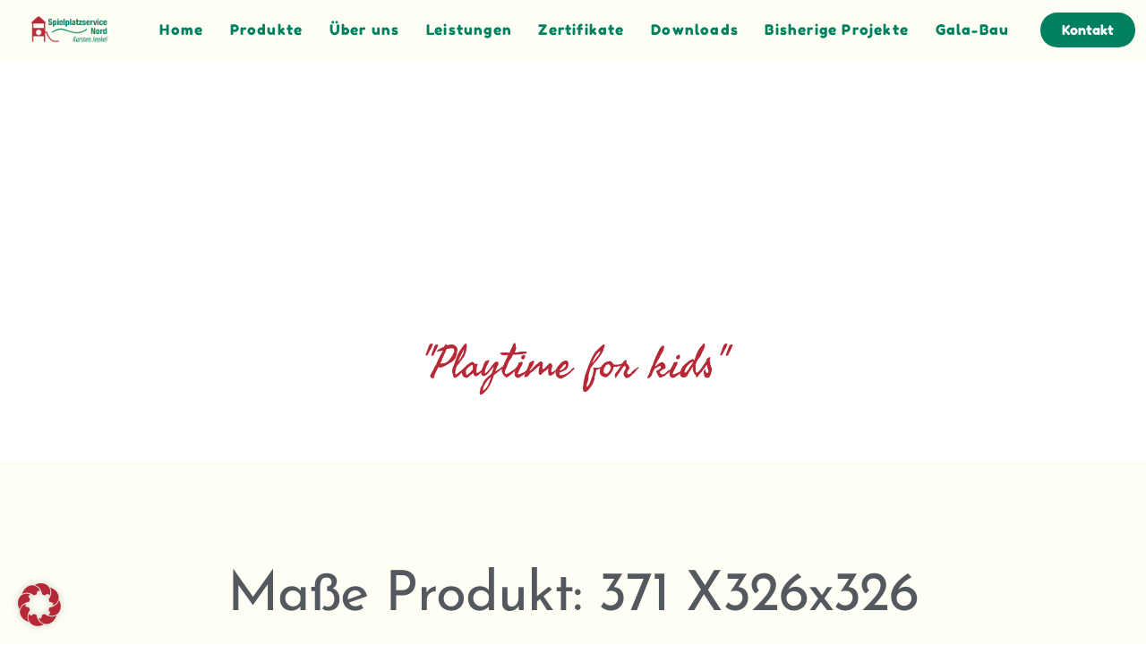

--- FILE ---
content_type: text/css
request_url: https://www.spielplatzservice-nord.de/wp-content/uploads/oceanwp-webfonts-css/b68914868d8dfce3bf813e98697887d1.css?ver=6.9
body_size: 1271
content:
@font-face {  font-family: 'Fredoka';  font-style: normal;  font-weight: 300;  font-stretch: normal;  font-display: swap;  src: url(//www.spielplatzservice-nord.de/wp-content/uploads/oceanwp-webfonts/X7nP4b87HvSqjb_WIi2yDCRwoQ_k7367_B-i2yQag0-mac3OryL8EemP.ttf) format('truetype');}@font-face {  font-family: 'Fredoka';  font-style: normal;  font-weight: 400;  font-stretch: normal;  font-display: swap;  src: url(//www.spielplatzservice-nord.de/wp-content/uploads/oceanwp-webfonts/X7nP4b87HvSqjb_WIi2yDCRwoQ_k7367_B-i2yQag0-mac3O8SL8EemP.ttf) format('truetype');}@font-face {  font-family: 'Fredoka';  font-style: normal;  font-weight: 500;  font-stretch: normal;  font-display: swap;  src: url(//www.spielplatzservice-nord.de/wp-content/uploads/oceanwp-webfonts/X7nP4b87HvSqjb_WIi2yDCRwoQ_k7367_B-i2yQag0-mac3OwyL8EemP.ttf) format('truetype');}@font-face {  font-family: 'Fredoka';  font-style: normal;  font-weight: 600;  font-stretch: normal;  font-display: swap;  src: url(//www.spielplatzservice-nord.de/wp-content/uploads/oceanwp-webfonts/X7nP4b87HvSqjb_WIi2yDCRwoQ_k7367_B-i2yQag0-mac3OLyX8EemP.ttf) format('truetype');}@font-face {  font-family: 'Fredoka';  font-style: normal;  font-weight: 700;  font-stretch: normal;  font-display: swap;  src: url(//www.spielplatzservice-nord.de/wp-content/uploads/oceanwp-webfonts/X7nP4b87HvSqjb_WIi2yDCRwoQ_k7367_B-i2yQag0-mac3OFiX8EemP.ttf) format('truetype');}

--- FILE ---
content_type: text/css
request_url: https://www.spielplatzservice-nord.de/wp-content/uploads/elementor/css/post-12.css?ver=1764842902
body_size: 2111
content:
.elementor-kit-12{--e-global-color-primary:#6EC1E4;--e-global-color-secondary:#54595F;--e-global-color-text:#7A7A7A;--e-global-color-accent:#61CE70;--e-global-color-0e140a0:#B72837;--e-global-color-5571c32:#00805F;--e-global-color-98ccc09:#FFFEF4;--e-global-color-512f141:#5C9130;--e-global-typography-primary-font-family:"Fredoka One";--e-global-typography-primary-font-weight:400;--e-global-typography-secondary-font-family:"Fredoka One";--e-global-typography-secondary-font-weight:400;--e-global-typography-text-font-family:"Fredoka One";--e-global-typography-text-font-weight:400;--e-global-typography-accent-font-family:"Fredoka One";--e-global-typography-accent-font-weight:400;}.elementor-kit-12 e-page-transition{background-color:#FFBC7D;}.elementor-kit-12 a:hover{color:var( --e-global-color-0e140a0 );}.elementor-section.elementor-section-boxed > .elementor-container{max-width:1140px;}.e-con{--container-max-width:1140px;}.elementor-widget:not(:last-child){margin-block-end:20px;}.elementor-element{--widgets-spacing:20px 20px;--widgets-spacing-row:20px;--widgets-spacing-column:20px;}{}h1.entry-title{display:var(--page-title-display);}@media(max-width:1024px){.elementor-section.elementor-section-boxed > .elementor-container{max-width:1024px;}.e-con{--container-max-width:1024px;}}@media(max-width:767px){.elementor-section.elementor-section-boxed > .elementor-container{max-width:767px;}.e-con{--container-max-width:767px;}}/* Start custom CSS */h1 {
hyphens: auto;
}
h2 {
hyphens: auto;
}/* End custom CSS */
/* Start Custom Fonts CSS */@font-face {
	font-family: 'Fredoka One';
	font-style: normal;
	font-weight: normal;
	font-display: auto;
	src: url('https://www.spielplatzservice-nord.de/wp-content/uploads/2023/03/FredokaOne-Regular.eot');
	src: url('https://www.spielplatzservice-nord.de/wp-content/uploads/2023/03/FredokaOne-Regular.eot?#iefix') format('embedded-opentype'),
		url('https://www.spielplatzservice-nord.de/wp-content/uploads/2023/03/FredokaOne-Regular.woff2') format('woff2'),
		url('https://www.spielplatzservice-nord.de/wp-content/uploads/2023/03/FredokaOne-Regular.woff') format('woff'),
		url('https://www.spielplatzservice-nord.de/wp-content/uploads/2023/03/FredokaOne-Regular.ttf') format('truetype');
}
/* End Custom Fonts CSS */

--- FILE ---
content_type: text/css
request_url: https://www.spielplatzservice-nord.de/wp-content/uploads/elementor/css/post-6051.css?ver=1764842902
body_size: 7478
content:
.elementor-6051 .elementor-element.elementor-element-8519702:not(.elementor-motion-effects-element-type-background), .elementor-6051 .elementor-element.elementor-element-8519702 > .elementor-motion-effects-container > .elementor-motion-effects-layer{background-color:var( --e-global-color-98ccc09 );}.elementor-6051 .elementor-element.elementor-element-8519702 > .elementor-container{max-width:1600px;}.elementor-6051 .elementor-element.elementor-element-8519702{transition:background 0.3s, border 0.3s, border-radius 0.3s, box-shadow 0.3s;margin-top:-50px;margin-bottom:0px;}.elementor-6051 .elementor-element.elementor-element-8519702 > .elementor-background-overlay{transition:background 0.3s, border-radius 0.3s, opacity 0.3s;}.elementor-bc-flex-widget .elementor-6051 .elementor-element.elementor-element-757fb06.elementor-column .elementor-widget-wrap{align-items:center;}.elementor-6051 .elementor-element.elementor-element-757fb06.elementor-column.elementor-element[data-element_type="column"] > .elementor-widget-wrap.elementor-element-populated{align-content:center;align-items:center;}.elementor-widget-image .widget-image-caption{color:var( --e-global-color-text );font-family:var( --e-global-typography-text-font-family ), Sans-serif;font-weight:var( --e-global-typography-text-font-weight );}.elementor-6051 .elementor-element.elementor-element-ff71ce1 img{width:67%;}.elementor-bc-flex-widget .elementor-6051 .elementor-element.elementor-element-8d66920.elementor-column .elementor-widget-wrap{align-items:center;}.elementor-6051 .elementor-element.elementor-element-8d66920.elementor-column.elementor-element[data-element_type="column"] > .elementor-widget-wrap.elementor-element-populated{align-content:center;align-items:center;}.elementor-widget-nav-menu .elementor-nav-menu .elementor-item{font-family:var( --e-global-typography-primary-font-family ), Sans-serif;font-weight:var( --e-global-typography-primary-font-weight );}.elementor-widget-nav-menu .elementor-nav-menu--main .elementor-item{color:var( --e-global-color-text );fill:var( --e-global-color-text );}.elementor-widget-nav-menu .elementor-nav-menu--main .elementor-item:hover,
					.elementor-widget-nav-menu .elementor-nav-menu--main .elementor-item.elementor-item-active,
					.elementor-widget-nav-menu .elementor-nav-menu--main .elementor-item.highlighted,
					.elementor-widget-nav-menu .elementor-nav-menu--main .elementor-item:focus{color:var( --e-global-color-accent );fill:var( --e-global-color-accent );}.elementor-widget-nav-menu .elementor-nav-menu--main:not(.e--pointer-framed) .elementor-item:before,
					.elementor-widget-nav-menu .elementor-nav-menu--main:not(.e--pointer-framed) .elementor-item:after{background-color:var( --e-global-color-accent );}.elementor-widget-nav-menu .e--pointer-framed .elementor-item:before,
					.elementor-widget-nav-menu .e--pointer-framed .elementor-item:after{border-color:var( --e-global-color-accent );}.elementor-widget-nav-menu{--e-nav-menu-divider-color:var( --e-global-color-text );}.elementor-widget-nav-menu .elementor-nav-menu--dropdown .elementor-item, .elementor-widget-nav-menu .elementor-nav-menu--dropdown  .elementor-sub-item{font-family:var( --e-global-typography-accent-font-family ), Sans-serif;font-weight:var( --e-global-typography-accent-font-weight );}.elementor-6051 .elementor-element.elementor-element-53e7264 .elementor-menu-toggle{margin:0 auto;}.elementor-6051 .elementor-element.elementor-element-53e7264 .elementor-nav-menu .elementor-item{font-family:"Fredoka One", Sans-serif;font-size:16px;font-weight:400;letter-spacing:1.2px;}.elementor-6051 .elementor-element.elementor-element-53e7264 .elementor-nav-menu--main .elementor-item{color:var( --e-global-color-5571c32 );fill:var( --e-global-color-5571c32 );padding-left:0px;padding-right:0px;}.elementor-6051 .elementor-element.elementor-element-53e7264 .elementor-nav-menu--main .elementor-item:hover,
					.elementor-6051 .elementor-element.elementor-element-53e7264 .elementor-nav-menu--main .elementor-item.elementor-item-active,
					.elementor-6051 .elementor-element.elementor-element-53e7264 .elementor-nav-menu--main .elementor-item.highlighted,
					.elementor-6051 .elementor-element.elementor-element-53e7264 .elementor-nav-menu--main .elementor-item:focus{color:var( --e-global-color-5571c32 );fill:var( --e-global-color-5571c32 );}.elementor-6051 .elementor-element.elementor-element-53e7264 .elementor-nav-menu--main:not(.e--pointer-framed) .elementor-item:before,
					.elementor-6051 .elementor-element.elementor-element-53e7264 .elementor-nav-menu--main:not(.e--pointer-framed) .elementor-item:after{background-color:var( --e-global-color-0e140a0 );}.elementor-6051 .elementor-element.elementor-element-53e7264 .e--pointer-framed .elementor-item:before,
					.elementor-6051 .elementor-element.elementor-element-53e7264 .e--pointer-framed .elementor-item:after{border-color:var( --e-global-color-0e140a0 );}.elementor-6051 .elementor-element.elementor-element-53e7264 .elementor-nav-menu--main .elementor-item.elementor-item-active{color:var( --e-global-color-0e140a0 );}.elementor-6051 .elementor-element.elementor-element-53e7264 .elementor-nav-menu--main:not(.e--pointer-framed) .elementor-item.elementor-item-active:before,
					.elementor-6051 .elementor-element.elementor-element-53e7264 .elementor-nav-menu--main:not(.e--pointer-framed) .elementor-item.elementor-item-active:after{background-color:var( --e-global-color-5571c32 );}.elementor-6051 .elementor-element.elementor-element-53e7264 .e--pointer-framed .elementor-item.elementor-item-active:before,
					.elementor-6051 .elementor-element.elementor-element-53e7264 .e--pointer-framed .elementor-item.elementor-item-active:after{border-color:var( --e-global-color-5571c32 );}.elementor-bc-flex-widget .elementor-6051 .elementor-element.elementor-element-08ad53a.elementor-column .elementor-widget-wrap{align-items:center;}.elementor-6051 .elementor-element.elementor-element-08ad53a.elementor-column.elementor-element[data-element_type="column"] > .elementor-widget-wrap.elementor-element-populated{align-content:center;align-items:center;}.elementor-widget-button .elementor-button{background-color:var( --e-global-color-accent );font-family:var( --e-global-typography-accent-font-family ), Sans-serif;font-weight:var( --e-global-typography-accent-font-weight );}.elementor-6051 .elementor-element.elementor-element-b5482bd .elementor-button{background-color:var( --e-global-color-5571c32 );font-family:"Fredoka One", Sans-serif;font-weight:400;border-radius:20px 20px 20px 20px;}.elementor-theme-builder-content-area{height:400px;}.elementor-location-header:before, .elementor-location-footer:before{content:"";display:table;clear:both;}@media(max-width:767px){.elementor-6051 .elementor-element.elementor-element-8519702{margin-top:-50px;margin-bottom:-50px;}.elementor-6051 .elementor-element.elementor-element-757fb06{width:33%;}.elementor-6051 .elementor-element.elementor-element-ff71ce1 img{width:100%;}.elementor-6051 .elementor-element.elementor-element-8d66920{width:33%;}.elementor-6051 .elementor-element.elementor-element-08ad53a{width:33%;}}@media(min-width:768px){.elementor-6051 .elementor-element.elementor-element-757fb06{width:12%;}.elementor-6051 .elementor-element.elementor-element-8d66920{width:78%;}.elementor-6051 .elementor-element.elementor-element-08ad53a{width:9.332%;}}@media(max-width:1024px) and (min-width:768px){.elementor-6051 .elementor-element.elementor-element-757fb06{width:33%;}.elementor-6051 .elementor-element.elementor-element-8d66920{width:33%;}.elementor-6051 .elementor-element.elementor-element-08ad53a{width:33%;}}

--- FILE ---
content_type: text/css
request_url: https://www.spielplatzservice-nord.de/wp-content/uploads/elementor/css/post-5937.css?ver=1764842902
body_size: 17131
content:
.elementor-5937 .elementor-element.elementor-element-ca1e986 > .elementor-container{min-height:500px;}.elementor-5937 .elementor-element.elementor-element-ca1e986 .elementor-background-slideshow__slide__image{background-size:cover;background-position:center center;}.elementor-5937 .elementor-element.elementor-element-ca1e986{transition:background 0.3s, border 0.3s, border-radius 0.3s, box-shadow 0.3s;margin-top:0px;margin-bottom:0px;}.elementor-5937 .elementor-element.elementor-element-ca1e986 > .elementor-background-overlay{transition:background 0.3s, border-radius 0.3s, opacity 0.3s;}.elementor-bc-flex-widget .elementor-5937 .elementor-element.elementor-element-dc53d98.elementor-column .elementor-widget-wrap{align-items:flex-end;}.elementor-5937 .elementor-element.elementor-element-dc53d98.elementor-column.elementor-element[data-element_type="column"] > .elementor-widget-wrap.elementor-element-populated{align-content:flex-end;align-items:flex-end;}.elementor-widget-heading .elementor-heading-title{font-family:var( --e-global-typography-primary-font-family ), Sans-serif;font-weight:var( --e-global-typography-primary-font-weight );color:var( --e-global-color-primary );}.elementor-5937 .elementor-element.elementor-element-a5638b6{text-align:center;}.elementor-5937 .elementor-element.elementor-element-a5638b6 .elementor-heading-title{font-family:"Fredoka One", Sans-serif;font-size:50px;font-weight:400;letter-spacing:1.2px;color:#FFFFFF;}.elementor-5937 .elementor-element.elementor-element-6dde722{text-align:center;}.elementor-5937 .elementor-element.elementor-element-6dde722 .elementor-heading-title{font-family:"Freehand", Sans-serif;font-size:50px;font-weight:400;color:var( --e-global-color-0e140a0 );}.elementor-widget-text-editor{font-family:var( --e-global-typography-text-font-family ), Sans-serif;font-weight:var( --e-global-typography-text-font-weight );color:var( --e-global-color-text );}.elementor-widget-text-editor.elementor-drop-cap-view-stacked .elementor-drop-cap{background-color:var( --e-global-color-primary );}.elementor-widget-text-editor.elementor-drop-cap-view-framed .elementor-drop-cap, .elementor-widget-text-editor.elementor-drop-cap-view-default .elementor-drop-cap{color:var( --e-global-color-primary );border-color:var( --e-global-color-primary );}.elementor-5937 .elementor-element.elementor-element-dd230c2{text-align:center;font-family:"Fredoka One", Sans-serif;font-size:20px;font-weight:400;letter-spacing:1.2px;color:#FFFFFF;}.elementor-5937 .elementor-element.elementor-element-69ce38e1:not(.elementor-motion-effects-element-type-background), .elementor-5937 .elementor-element.elementor-element-69ce38e1 > .elementor-motion-effects-container > .elementor-motion-effects-layer{background-color:var( --e-global-color-98ccc09 );}.elementor-5937 .elementor-element.elementor-element-69ce38e1{transition:background 0.3s, border 0.3s, border-radius 0.3s, box-shadow 0.3s;margin-top:0px;margin-bottom:0px;padding:100px 0px 100px 0px;}.elementor-5937 .elementor-element.elementor-element-69ce38e1 > .elementor-background-overlay{transition:background 0.3s, border-radius 0.3s, opacity 0.3s;}.elementor-5937 .elementor-element.elementor-element-69ce38e1 > .elementor-shape-bottom .elementor-shape-fill{fill:var( --e-global-color-512f141 );}.elementor-5937 .elementor-element.elementor-element-69ce38e1 > .elementor-shape-bottom svg{height:50px;}.elementor-widget-theme-archive-title .elementor-heading-title{font-family:var( --e-global-typography-primary-font-family ), Sans-serif;font-weight:var( --e-global-typography-primary-font-weight );color:var( --e-global-color-primary );}.elementor-5937 .elementor-element.elementor-element-7e546eab > .elementor-widget-container{margin:0px 0px 50px 0px;}.elementor-5937 .elementor-element.elementor-element-7e546eab{text-align:center;}.elementor-5937 .elementor-element.elementor-element-7e546eab .elementor-heading-title{font-family:"Josefin Sans", Sans-serif;font-size:62px;font-weight:400;text-transform:capitalize;letter-spacing:-1.1px;color:#54595f;}.elementor-widget-wc-archive-products.elementor-wc-products ul.products li.product .woocommerce-loop-product__title{color:var( --e-global-color-primary );}.elementor-widget-wc-archive-products.elementor-wc-products ul.products li.product .woocommerce-loop-category__title{color:var( --e-global-color-primary );}.elementor-widget-wc-archive-products.elementor-wc-products ul.products li.product .woocommerce-loop-product__title, .elementor-widget-wc-archive-products.elementor-wc-products ul.products li.product .woocommerce-loop-category__title{font-family:var( --e-global-typography-primary-font-family ), Sans-serif;font-weight:var( --e-global-typography-primary-font-weight );}.elementor-widget-wc-archive-products.elementor-wc-products ul.products li.product .price{color:var( --e-global-color-primary );font-family:var( --e-global-typography-primary-font-family ), Sans-serif;font-weight:var( --e-global-typography-primary-font-weight );}.elementor-widget-wc-archive-products.elementor-wc-products ul.products li.product .price ins{color:var( --e-global-color-primary );}.elementor-widget-wc-archive-products.elementor-wc-products ul.products li.product .price ins .amount{color:var( --e-global-color-primary );}.elementor-widget-wc-archive-products{--products-title-color:var( --e-global-color-primary );}.elementor-widget-wc-archive-products.products-heading-show .related-products > h2, .elementor-widget-wc-archive-products.products-heading-show .upsells > h2, .elementor-widget-wc-archive-products.products-heading-show .cross-sells > h2{font-family:var( --e-global-typography-primary-font-family ), Sans-serif;font-weight:var( --e-global-typography-primary-font-weight );}.elementor-widget-wc-archive-products.elementor-wc-products ul.products li.product .price del{color:var( --e-global-color-primary );}.elementor-widget-wc-archive-products.elementor-wc-products ul.products li.product .price del .amount{color:var( --e-global-color-primary );}.elementor-widget-wc-archive-products.elementor-wc-products ul.products li.product .price del {font-family:var( --e-global-typography-primary-font-family ), Sans-serif;font-weight:var( --e-global-typography-primary-font-weight );}.elementor-widget-wc-archive-products.elementor-wc-products ul.products li.product .button{font-family:var( --e-global-typography-accent-font-family ), Sans-serif;font-weight:var( --e-global-typography-accent-font-weight );}.elementor-widget-wc-archive-products.elementor-wc-products .added_to_cart{font-family:var( --e-global-typography-accent-font-family ), Sans-serif;font-weight:var( --e-global-typography-accent-font-weight );}.elementor-widget-wc-archive-products .elementor-products-nothing-found{color:var( --e-global-color-text );font-family:var( --e-global-typography-text-font-family ), Sans-serif;font-weight:var( --e-global-typography-text-font-weight );}.elementor-5937 .elementor-element.elementor-element-556b69c7.elementor-wc-products ul.products li.product{text-align:center;}.elementor-5937 .elementor-element.elementor-element-556b69c7.elementor-wc-products  ul.products{grid-column-gap:5px;grid-row-gap:70px;}.elementor-5937 .elementor-element.elementor-element-556b69c7.elementor-wc-products .attachment-woocommerce_thumbnail{margin-bottom:40px;}.elementor-5937 .elementor-element.elementor-element-556b69c7.elementor-wc-products ul.products li.product .woocommerce-loop-product__title, .elementor-5937 .elementor-element.elementor-element-556b69c7.elementor-wc-products ul.products li.product .woocommerce-loop-category__title{font-family:"Josefin Sans", Sans-serif;}.elementor-5937 .elementor-element.elementor-element-556b69c7.elementor-wc-products ul.products li.product .woocommerce-loop-product__title{margin-bottom:20px;}.elementor-5937 .elementor-element.elementor-element-556b69c7.elementor-wc-products ul.products li.product .woocommerce-loop-category__title{margin-bottom:20px;}.elementor-5937 .elementor-element.elementor-element-556b69c7.elementor-wc-products ul.products li.product .star-rating{color:#000000;font-size:0.5em;}.elementor-5937 .elementor-element.elementor-element-556b69c7.elementor-wc-products ul.products li.product .price{color:#000000;font-family:"Josefin Sans", Sans-serif;}.elementor-5937 .elementor-element.elementor-element-556b69c7.elementor-wc-products ul.products li.product .price ins{color:#000000;}.elementor-5937 .elementor-element.elementor-element-556b69c7.elementor-wc-products ul.products li.product .price ins .amount{color:#000000;}.elementor-5937 .elementor-element.elementor-element-556b69c7.elementor-wc-products ul.products li.product .price del{color:#7a7a7a;}.elementor-5937 .elementor-element.elementor-element-556b69c7.elementor-wc-products ul.products li.product .price del .amount{color:#7a7a7a;}.elementor-5937 .elementor-element.elementor-element-556b69c7.elementor-wc-products ul.products li.product .price del {font-family:"Josefin Sans", Sans-serif;font-weight:200;}.elementor-5937 .elementor-element.elementor-element-556b69c7.elementor-wc-products ul.products li.product .button{color:#000000;background-color:rgba(0,0,0,0);border-color:#000000;text-transform:capitalize;border-style:solid;border-width:1px 1px 1px 1px;border-radius:0px 0px 0px 0px;margin-top:30px;}.elementor-5937 .elementor-element.elementor-element-556b69c7.elementor-wc-products ul.products li.product span.onsale{display:block;}.elementor-5937 .elementor-element.elementor-element-cec301c:not(.elementor-motion-effects-element-type-background), .elementor-5937 .elementor-element.elementor-element-cec301c > .elementor-motion-effects-container > .elementor-motion-effects-layer{background-color:var( --e-global-color-512f141 );}.elementor-5937 .elementor-element.elementor-element-cec301c > .elementor-container{max-width:1600px;}.elementor-5937 .elementor-element.elementor-element-cec301c{transition:background 0.3s, border 0.3s, border-radius 0.3s, box-shadow 0.3s;margin-top:0px;margin-bottom:-80px;padding:50px 50px 50px 50px;}.elementor-5937 .elementor-element.elementor-element-cec301c > .elementor-background-overlay{transition:background 0.3s, border-radius 0.3s, opacity 0.3s;}.elementor-widget-image .widget-image-caption{color:var( --e-global-color-text );font-family:var( --e-global-typography-text-font-family ), Sans-serif;font-weight:var( --e-global-typography-text-font-weight );}.elementor-5937 .elementor-element.elementor-element-0af22cb > .elementor-widget-container{background-color:var( --e-global-color-98ccc09 );border-radius:20px 20px 20px 20px;}.elementor-5937 .elementor-element.elementor-element-0af22cb{text-align:center;}.elementor-5937 .elementor-element.elementor-element-0af22cb img{width:50%;}.elementor-5937 .elementor-element.elementor-element-96978e0 > .elementor-widget-container{margin:0px 0px 0px 0px;}.elementor-5937 .elementor-element.elementor-element-96978e0{z-index:0;text-align:left;font-family:"Fredoka One", Sans-serif;font-size:16px;font-weight:100;letter-spacing:1.2px;color:#FFFFFF;}.elementor-5937 .elementor-element.elementor-element-2979196 > .elementor-widget-wrap > .elementor-widget:not(.elementor-widget__width-auto):not(.elementor-widget__width-initial):not(:last-child):not(.elementor-absolute){margin-bottom:0px;}.elementor-5937 .elementor-element.elementor-element-05e74f7{text-align:left;}.elementor-5937 .elementor-element.elementor-element-05e74f7 .elementor-heading-title{font-family:"Fredoka One", Sans-serif;font-size:20px;font-weight:400;letter-spacing:1.2px;color:#FFFFFF;}.elementor-5937 .elementor-element.elementor-element-edd30f8 > .elementor-widget-container{margin:20px 0px -20px 0px;}.elementor-5937 .elementor-element.elementor-element-edd30f8{z-index:0;text-align:left;font-family:"Fredoka One", Sans-serif;font-size:16px;font-weight:100;letter-spacing:1.2px;color:#FFFFFF;}.elementor-5937 .elementor-element.elementor-element-98ca28e > .elementor-widget-container{margin:0px 0px -20px 0px;}.elementor-5937 .elementor-element.elementor-element-98ca28e{z-index:0;text-align:left;font-family:"Fredoka One", Sans-serif;font-size:16px;font-weight:100;letter-spacing:1.2px;color:#FFFFFF;}.elementor-5937 .elementor-element.elementor-element-d6cbf94 > .elementor-widget-container{margin:0px 0px -20px 0px;}.elementor-5937 .elementor-element.elementor-element-d6cbf94{z-index:0;text-align:left;font-family:"Fredoka One", Sans-serif;font-size:16px;font-weight:100;letter-spacing:1.2px;color:#FFFFFF;}.elementor-5937 .elementor-element.elementor-element-adc955c > .elementor-widget-container{margin:0px 0px -20px 0px;}.elementor-5937 .elementor-element.elementor-element-adc955c{z-index:0;text-align:left;font-family:"Fredoka One", Sans-serif;font-size:16px;font-weight:100;letter-spacing:1.2px;color:#FFFFFF;}.elementor-5937 .elementor-element.elementor-element-1eca76c > .elementor-widget-container{margin:0px 0px -20px 0px;}.elementor-5937 .elementor-element.elementor-element-1eca76c{z-index:0;text-align:left;font-family:"Fredoka One", Sans-serif;font-size:16px;font-weight:100;letter-spacing:1.2px;color:#FFFFFF;}.elementor-5937 .elementor-element.elementor-element-81d8926 > .elementor-widget-container{margin:0px 0px -20px 0px;}.elementor-5937 .elementor-element.elementor-element-81d8926{z-index:0;text-align:left;font-family:"Fredoka One", Sans-serif;font-size:16px;font-weight:100;letter-spacing:1.2px;color:#FFFFFF;}.elementor-5937 .elementor-element.elementor-element-5d6fb78 > .elementor-widget-wrap > .elementor-widget:not(.elementor-widget__width-auto):not(.elementor-widget__width-initial):not(:last-child):not(.elementor-absolute){margin-bottom:0px;}.elementor-5937 .elementor-element.elementor-element-f278e25{text-align:left;}.elementor-5937 .elementor-element.elementor-element-f278e25 .elementor-heading-title{font-family:"Fredoka One", Sans-serif;font-size:20px;font-weight:400;letter-spacing:1.2px;color:#FFFFFF;}.elementor-5937 .elementor-element.elementor-element-cb56f0c > .elementor-widget-container{margin:20px 0px -20px 0px;}.elementor-5937 .elementor-element.elementor-element-cb56f0c{z-index:0;text-align:left;font-family:"Fredoka One", Sans-serif;font-size:16px;font-weight:100;letter-spacing:1.2px;color:#FFFFFF;}.elementor-5937 .elementor-element.elementor-element-9f69c74 > .elementor-widget-wrap > .elementor-widget:not(.elementor-widget__width-auto):not(.elementor-widget__width-initial):not(:last-child):not(.elementor-absolute){margin-bottom:0px;}.elementor-5937 .elementor-element.elementor-element-989cb19{text-align:left;}.elementor-5937 .elementor-element.elementor-element-989cb19 .elementor-heading-title{font-family:"Fredoka One", Sans-serif;font-size:20px;font-weight:400;letter-spacing:1.2px;color:#FFFFFF;}.elementor-5937 .elementor-element.elementor-element-1cc8c43 > .elementor-widget-container{margin:20px 0px -20px 0px;}.elementor-5937 .elementor-element.elementor-element-1cc8c43{z-index:0;text-align:left;font-family:"Fredoka One", Sans-serif;font-size:16px;font-weight:100;letter-spacing:1.2px;color:#FFFFFF;}.elementor-5937 .elementor-element.elementor-element-c998d29 > .elementor-widget-container{margin:0px 0px -20px 0px;}.elementor-5937 .elementor-element.elementor-element-c998d29{z-index:0;text-align:left;font-family:"Fredoka One", Sans-serif;font-size:16px;font-weight:100;letter-spacing:1.2px;color:#FFFFFF;}@media(min-width:768px){.elementor-5937 .elementor-element.elementor-element-2979196{width:25.067%;}.elementor-5937 .elementor-element.elementor-element-5d6fb78{width:24.916%;}}@media(max-width:1024px){.elementor-5937 .elementor-element.elementor-element-69ce38e1 > .elementor-shape-bottom svg{height:30px;}.elementor-5937 .elementor-element.elementor-element-69ce38e1{margin-top:0px;margin-bottom:0px;padding:0px 0px 50px 0px;}.elementor-5937 .elementor-element.elementor-element-556b69c7.elementor-wc-products  ul.products{grid-column-gap:20px;grid-row-gap:40px;}.elementor-5937 .elementor-element.elementor-element-cec301c{padding:10px 10px 10px 10px;}}@media(max-width:767px){.elementor-5937 .elementor-element.elementor-element-ca1e986 > .elementor-container{min-height:600px;}.elementor-5937 .elementor-element.elementor-element-69ce38e1 > .elementor-shape-bottom svg{height:30px;}.elementor-5937 .elementor-element.elementor-element-7e546eab .elementor-heading-title{font-size:35px;}.elementor-5937 .elementor-element.elementor-element-556b69c7.elementor-wc-products  ul.products{grid-column-gap:20px;grid-row-gap:40px;}.elementor-5937 .elementor-element.elementor-element-cec301c{padding:50px 0px 0px 0px;}}/* Start Custom Fonts CSS */@font-face {
	font-family: 'Freehand';
	font-style: normal;
	font-weight: normal;
	font-display: auto;
	src: url('https://www.spielplatzservice-nord.de/wp-content/uploads/2023/03/Freehand-Regular.eot');
	src: url('https://www.spielplatzservice-nord.de/wp-content/uploads/2023/03/Freehand-Regular.eot?#iefix') format('embedded-opentype'),
		url('https://www.spielplatzservice-nord.de/wp-content/uploads/2023/03/Freehand-Regular.woff2') format('woff2'),
		url('https://www.spielplatzservice-nord.de/wp-content/uploads/2023/03/Freehand-Regular.woff') format('woff'),
		url('https://www.spielplatzservice-nord.de/wp-content/uploads/2023/03/Freehand-Regular.ttf') format('truetype');
}
/* End Custom Fonts CSS */